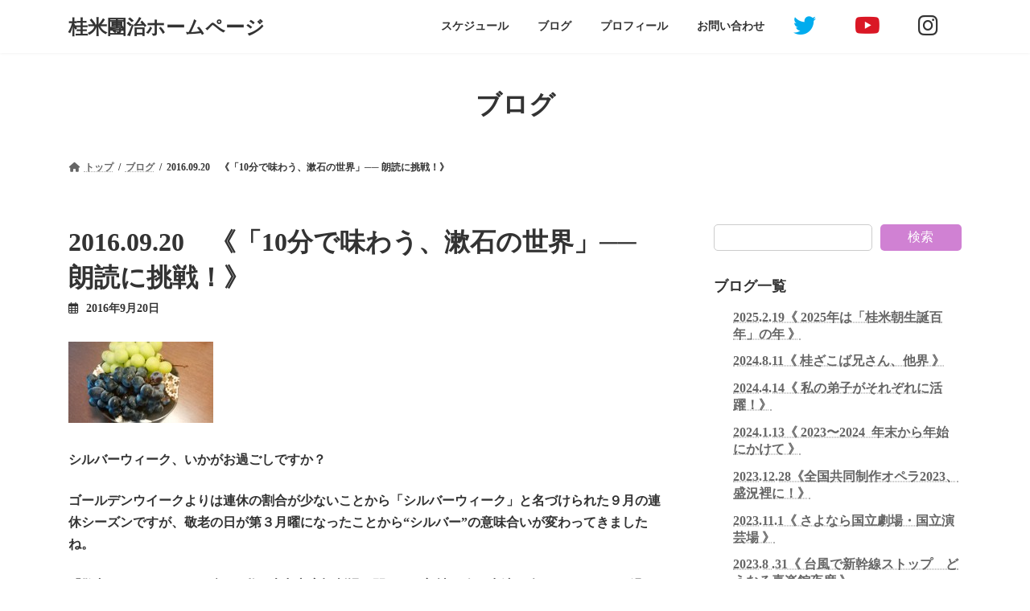

--- FILE ---
content_type: text/html; charset=UTF-8
request_url: https://www.yonedanji.jp/2016-09-20%E3%80%80%E3%80%8A%E3%80%8C10%E5%88%86%E3%81%A7%E5%91%B3%E3%82%8F%E3%81%86%E3%80%81%E6%BC%B1%E7%9F%B3%E3%81%AE%E4%B8%96%E7%95%8C%E3%80%8D%E2%94%80%E2%94%80-%E6%9C%97%E8%AA%AD%E3%81%AB/
body_size: 74662
content:
<!DOCTYPE html>
<html lang="ja">
<head>
<meta charset="utf-8">
<meta http-equiv="X-UA-Compatible" content="IE=edge">
<meta name="viewport" content="width=device-width, initial-scale=1">

<title>2016.09.20　《「10分で味わう、漱石の世界」── 朗読に挑戦！》 | 桂米團治ホームページ</title>
<meta name='robots' content='max-image-preview:large' />
<link rel="alternate" type="application/rss+xml" title="桂米團治ホームページ &raquo; フィード" href="https://www.yonedanji.jp/feed/" />
<link rel="alternate" type="application/rss+xml" title="桂米團治ホームページ &raquo; コメントフィード" href="https://www.yonedanji.jp/comments/feed/" />
<meta name="description" content="シルバーウィーク、いかがお過ごしですか？ゴールデンウイークよりは連休の割合が少ないことから「シルバーウィーク」と名づけられた９月の連休シーズンですが、敬老の日が第３月曜になったことから“シルバー”の意味合いが変わってきましたね。「敬老の日」の19日(月・祝)、私は大丸心斎橋劇場で開かれた朗読の会に出演。楽しいひとときを過ごしました(^^)/大阪市中央区心斎橋筋１丁目にある老舗の百貨店、大丸心斎橋店。現在、本館は建て替え中のため、北館と南館だけで営業しています。北館の14階が劇" /><script type="text/javascript">
window._wpemojiSettings = {"baseUrl":"https:\/\/s.w.org\/images\/core\/emoji\/14.0.0\/72x72\/","ext":".png","svgUrl":"https:\/\/s.w.org\/images\/core\/emoji\/14.0.0\/svg\/","svgExt":".svg","source":{"concatemoji":"https:\/\/www.yonedanji.jp\/wp-includes\/js\/wp-emoji-release.min.js?ver=6.1.9"}};
/*! This file is auto-generated */
!function(e,a,t){var n,r,o,i=a.createElement("canvas"),p=i.getContext&&i.getContext("2d");function s(e,t){var a=String.fromCharCode,e=(p.clearRect(0,0,i.width,i.height),p.fillText(a.apply(this,e),0,0),i.toDataURL());return p.clearRect(0,0,i.width,i.height),p.fillText(a.apply(this,t),0,0),e===i.toDataURL()}function c(e){var t=a.createElement("script");t.src=e,t.defer=t.type="text/javascript",a.getElementsByTagName("head")[0].appendChild(t)}for(o=Array("flag","emoji"),t.supports={everything:!0,everythingExceptFlag:!0},r=0;r<o.length;r++)t.supports[o[r]]=function(e){if(p&&p.fillText)switch(p.textBaseline="top",p.font="600 32px Arial",e){case"flag":return s([127987,65039,8205,9895,65039],[127987,65039,8203,9895,65039])?!1:!s([55356,56826,55356,56819],[55356,56826,8203,55356,56819])&&!s([55356,57332,56128,56423,56128,56418,56128,56421,56128,56430,56128,56423,56128,56447],[55356,57332,8203,56128,56423,8203,56128,56418,8203,56128,56421,8203,56128,56430,8203,56128,56423,8203,56128,56447]);case"emoji":return!s([129777,127995,8205,129778,127999],[129777,127995,8203,129778,127999])}return!1}(o[r]),t.supports.everything=t.supports.everything&&t.supports[o[r]],"flag"!==o[r]&&(t.supports.everythingExceptFlag=t.supports.everythingExceptFlag&&t.supports[o[r]]);t.supports.everythingExceptFlag=t.supports.everythingExceptFlag&&!t.supports.flag,t.DOMReady=!1,t.readyCallback=function(){t.DOMReady=!0},t.supports.everything||(n=function(){t.readyCallback()},a.addEventListener?(a.addEventListener("DOMContentLoaded",n,!1),e.addEventListener("load",n,!1)):(e.attachEvent("onload",n),a.attachEvent("onreadystatechange",function(){"complete"===a.readyState&&t.readyCallback()})),(e=t.source||{}).concatemoji?c(e.concatemoji):e.wpemoji&&e.twemoji&&(c(e.twemoji),c(e.wpemoji)))}(window,document,window._wpemojiSettings);
</script>
<style type="text/css">
img.wp-smiley,
img.emoji {
	display: inline !important;
	border: none !important;
	box-shadow: none !important;
	height: 1em !important;
	width: 1em !important;
	margin: 0 0.07em !important;
	vertical-align: -0.1em !important;
	background: none !important;
	padding: 0 !important;
}
</style>
	<link rel='stylesheet' id='eo-leaflet.js-css' href='https://www.yonedanji.jp/wp-content/plugins/event-organiser/lib/leaflet/leaflet.min.css?ver=1.4.0' type='text/css' media='all' />
<style id='eo-leaflet.js-inline-css' type='text/css'>
.leaflet-popup-close-button{box-shadow:none!important;}
</style>
<link rel='stylesheet' id='vkExUnit_common_style-css' href='https://www.yonedanji.jp/wp-content/plugins/vk-all-in-one-expansion-unit/assets/css/vkExUnit_style.css?ver=9.84.2.0' type='text/css' media='all' />
<style id='vkExUnit_common_style-inline-css' type='text/css'>
:root {--ver_page_top_button_url:url(https://www.yonedanji.jp/wp-content/plugins/vk-all-in-one-expansion-unit/assets/images/to-top-btn-icon.svg);}@font-face {font-weight: normal;font-style: normal;font-family: "vk_sns";src: url("https://www.yonedanji.jp/wp-content/plugins/vk-all-in-one-expansion-unit/inc/sns/icons/fonts/vk_sns.eot?-bq20cj");src: url("https://www.yonedanji.jp/wp-content/plugins/vk-all-in-one-expansion-unit/inc/sns/icons/fonts/vk_sns.eot?#iefix-bq20cj") format("embedded-opentype"),url("https://www.yonedanji.jp/wp-content/plugins/vk-all-in-one-expansion-unit/inc/sns/icons/fonts/vk_sns.woff?-bq20cj") format("woff"),url("https://www.yonedanji.jp/wp-content/plugins/vk-all-in-one-expansion-unit/inc/sns/icons/fonts/vk_sns.ttf?-bq20cj") format("truetype"),url("https://www.yonedanji.jp/wp-content/plugins/vk-all-in-one-expansion-unit/inc/sns/icons/fonts/vk_sns.svg?-bq20cj#vk_sns") format("svg");}
</style>
<link rel='stylesheet' id='wp-block-library-css' href='https://www.yonedanji.jp/wp-includes/css/dist/block-library/style.min.css?ver=6.1.9' type='text/css' media='all' />
<style id='wp-block-library-inline-css' type='text/css'>
.vk-cols--reverse{flex-direction:row-reverse}.vk-cols--hasbtn{margin-bottom:0}.vk-cols--hasbtn>.row>.vk_gridColumn_item,.vk-cols--hasbtn>.wp-block-column{position:relative;padding-bottom:3em;margin-bottom:var(--vk-margin-block-bottom)}.vk-cols--hasbtn>.row>.vk_gridColumn_item>.wp-block-buttons,.vk-cols--hasbtn>.row>.vk_gridColumn_item>.vk_button,.vk-cols--hasbtn>.wp-block-column>.wp-block-buttons,.vk-cols--hasbtn>.wp-block-column>.vk_button{position:absolute;bottom:0;width:100%}.vk-cols--fit.wp-block-columns{gap:0}.vk-cols--fit.wp-block-columns,.vk-cols--fit.wp-block-columns:not(.is-not-stacked-on-mobile){margin-top:0;margin-bottom:0;justify-content:space-between}.vk-cols--fit.wp-block-columns>.wp-block-column *:last-child,.vk-cols--fit.wp-block-columns:not(.is-not-stacked-on-mobile)>.wp-block-column *:last-child{margin-bottom:0}.vk-cols--fit.wp-block-columns>.wp-block-column>.wp-block-cover,.vk-cols--fit.wp-block-columns:not(.is-not-stacked-on-mobile)>.wp-block-column>.wp-block-cover{margin-top:0}.vk-cols--fit.wp-block-columns.has-background,.vk-cols--fit.wp-block-columns:not(.is-not-stacked-on-mobile).has-background{padding:0}@media(max-width: 599px){.vk-cols--fit.wp-block-columns:not(.has-background)>.wp-block-column:not(.has-background),.vk-cols--fit.wp-block-columns:not(.is-not-stacked-on-mobile):not(.has-background)>.wp-block-column:not(.has-background){padding-left:0 !important;padding-right:0 !important}}@media(min-width: 782px){.vk-cols--fit.wp-block-columns .block-editor-block-list__block.wp-block-column:not(:first-child),.vk-cols--fit.wp-block-columns>.wp-block-column:not(:first-child),.vk-cols--fit.wp-block-columns:not(.is-not-stacked-on-mobile) .block-editor-block-list__block.wp-block-column:not(:first-child),.vk-cols--fit.wp-block-columns:not(.is-not-stacked-on-mobile)>.wp-block-column:not(:first-child){margin-left:0}}@media(min-width: 600px)and (max-width: 781px){.vk-cols--fit.wp-block-columns .wp-block-column:nth-child(2n),.vk-cols--fit.wp-block-columns:not(.is-not-stacked-on-mobile) .wp-block-column:nth-child(2n){margin-left:0}.vk-cols--fit.wp-block-columns .wp-block-column:not(:only-child),.vk-cols--fit.wp-block-columns:not(.is-not-stacked-on-mobile) .wp-block-column:not(:only-child){flex-basis:50% !important}}.vk-cols--fit--gap1.wp-block-columns{gap:1px}@media(min-width: 600px)and (max-width: 781px){.vk-cols--fit--gap1.wp-block-columns .wp-block-column:not(:only-child){flex-basis:calc(50% - 1px) !important}}.vk-cols--fit.vk-cols--grid>.block-editor-block-list__block,.vk-cols--fit.vk-cols--grid>.wp-block-column,.vk-cols--fit.vk-cols--grid:not(.is-not-stacked-on-mobile)>.block-editor-block-list__block,.vk-cols--fit.vk-cols--grid:not(.is-not-stacked-on-mobile)>.wp-block-column{flex-basis:50%;box-sizing:border-box}@media(max-width: 599px){.vk-cols--fit.vk-cols--grid.vk-cols--grid--alignfull>.wp-block-column:nth-child(2)>.wp-block-cover,.vk-cols--fit.vk-cols--grid:not(.is-not-stacked-on-mobile).vk-cols--grid--alignfull>.wp-block-column:nth-child(2)>.wp-block-cover{width:100vw;margin-right:calc((100% - 100vw)/2);margin-left:calc((100% - 100vw)/2)}}@media(min-width: 600px){.vk-cols--fit.vk-cols--grid.vk-cols--grid--alignfull>.wp-block-column:nth-child(2)>.wp-block-cover,.vk-cols--fit.vk-cols--grid:not(.is-not-stacked-on-mobile).vk-cols--grid--alignfull>.wp-block-column:nth-child(2)>.wp-block-cover{margin-right:calc(100% - 50vw);width:50vw}}@media(min-width: 600px){.vk-cols--fit.vk-cols--grid.vk-cols--grid--alignfull.vk-cols--reverse>.wp-block-column,.vk-cols--fit.vk-cols--grid:not(.is-not-stacked-on-mobile).vk-cols--grid--alignfull.vk-cols--reverse>.wp-block-column{margin-left:0;margin-right:0}.vk-cols--fit.vk-cols--grid.vk-cols--grid--alignfull.vk-cols--reverse>.wp-block-column:nth-child(2)>.wp-block-cover,.vk-cols--fit.vk-cols--grid:not(.is-not-stacked-on-mobile).vk-cols--grid--alignfull.vk-cols--reverse>.wp-block-column:nth-child(2)>.wp-block-cover{margin-left:calc(100% - 50vw)}}.vk-cols--menu h2,.vk-cols--menu h3,.vk-cols--menu h4,.vk-cols--menu h5{margin-bottom:.2em;text-shadow:#000 0 0 10px}.vk-cols--menu h2:first-child,.vk-cols--menu h3:first-child,.vk-cols--menu h4:first-child,.vk-cols--menu h5:first-child{margin-top:0}.vk-cols--menu p{margin-bottom:1rem;text-shadow:#000 0 0 10px}.vk-cols--menu .wp-block-cover__inner-container:last-child{margin-bottom:0}.vk-cols--fitbnrs .wp-block-column .wp-block-cover:hover img{filter:unset}.vk-cols--fitbnrs .wp-block-column .wp-block-cover:hover{background-color:unset}.vk-cols--fitbnrs .wp-block-column .wp-block-cover:hover .wp-block-cover__image-background{filter:unset !important}.vk-cols--fitbnrs .wp-block-cover__inner-container{position:absolute;height:100%;width:100%}.vk-cols--fitbnrs .vk_button{height:100%;margin:0}.vk-cols--fitbnrs .vk_button .vk_button_btn,.vk-cols--fitbnrs .vk_button .btn{height:100%;width:100%;border:none;box-shadow:none;background-color:unset !important;transition:unset}.vk-cols--fitbnrs .vk_button .vk_button_btn:hover,.vk-cols--fitbnrs .vk_button .btn:hover{transition:unset}.vk-cols--fitbnrs .vk_button .vk_button_btn:after,.vk-cols--fitbnrs .vk_button .btn:after{border:none}.vk-cols--fitbnrs .vk_button .vk_button_link_txt{width:100%;position:absolute;top:50%;left:50%;transform:translateY(-50%) translateX(-50%);font-size:2rem;text-shadow:#000 0 0 10px}.vk-cols--fitbnrs .vk_button .vk_button_link_subCaption{width:100%;position:absolute;top:calc(50% + 2.2em);left:50%;transform:translateY(-50%) translateX(-50%);text-shadow:#000 0 0 10px}@media(min-width: 992px){.vk-cols--media.wp-block-columns{gap:3rem}}.vk-fit-map iframe{position:relative;margin-bottom:0;display:block;max-height:400px;width:100vw}.vk-fit-map.alignfull div[class*=__inner-container],.vk-fit-map.alignwide div[class*=__inner-container]{max-width:100%}:root{--vk-color-th-bg-bright: rgba( 0, 0, 0, 0.05 )}.vk-table--th--width25 :where(tr>*:first-child){width:25%}.vk-table--th--width30 :where(tr>*:first-child){width:30%}.vk-table--th--width35 :where(tr>*:first-child){width:35%}.vk-table--th--width40 :where(tr>*:first-child){width:40%}.vk-table--th--bg-bright :where(tr>*:first-child){background-color:var(--vk-color-th-bg-bright)}@media(max-width: 599px){.vk-table--mobile-block :is(th,td){width:100%;display:block;border-top:none}}.vk-table--width--th25 :where(tr>*:first-child){width:25%}.vk-table--width--th30 :where(tr>*:first-child){width:30%}.vk-table--width--th35 :where(tr>*:first-child){width:35%}.vk-table--width--th40 :where(tr>*:first-child){width:40%}.no-margin{margin:0}@media(max-width: 599px){.wp-block-image.vk-aligncenter--mobile>.alignright{float:none;margin-left:auto;margin-right:auto}.vk-no-padding-horizontal--mobile{padding-left:0 !important;padding-right:0 !important}}
/* VK Color Palettes */:root{ --wp--preset--color--vk-color-primary:#d081d3}/* --vk-color-primary is deprecated. */:root{ --vk-color-primary: var(--wp--preset--color--vk-color-primary);}:root{ --wp--preset--color--vk-color-primary-dark:#a667a8}/* --vk-color-primary-dark is deprecated. */:root{ --vk-color-primary-dark: var(--wp--preset--color--vk-color-primary-dark);}:root{ --wp--preset--color--vk-color-primary-vivid:#e48de8}/* --vk-color-primary-vivid is deprecated. */:root{ --vk-color-primary-vivid: var(--wp--preset--color--vk-color-primary-vivid);}:root{ --wp--preset--color--vk-color-custom-1:#d081d3}/* --vk-color-custom-1 is deprecated. */:root{ --vk-color-custom-1: var(--wp--preset--color--vk-color-custom-1);}
</style>
<link rel='stylesheet' id='classic-theme-styles-css' href='https://www.yonedanji.jp/wp-includes/css/classic-themes.min.css?ver=1' type='text/css' media='all' />
<style id='global-styles-inline-css' type='text/css'>
body{--wp--preset--color--black: #000000;--wp--preset--color--cyan-bluish-gray: #abb8c3;--wp--preset--color--white: #ffffff;--wp--preset--color--pale-pink: #f78da7;--wp--preset--color--vivid-red: #cf2e2e;--wp--preset--color--luminous-vivid-orange: #ff6900;--wp--preset--color--luminous-vivid-amber: #fcb900;--wp--preset--color--light-green-cyan: #7bdcb5;--wp--preset--color--vivid-green-cyan: #00d084;--wp--preset--color--pale-cyan-blue: #8ed1fc;--wp--preset--color--vivid-cyan-blue: #0693e3;--wp--preset--color--vivid-purple: #9b51e0;--wp--preset--color--vk-color-primary: #d081d3;--wp--preset--color--vk-color-primary-dark: #a667a8;--wp--preset--color--vk-color-primary-vivid: #e48de8;--wp--preset--color--vk-color-custom-1: #d081d3;--wp--preset--gradient--vivid-cyan-blue-to-vivid-purple: linear-gradient(135deg,rgba(6,147,227,1) 0%,rgb(155,81,224) 100%);--wp--preset--gradient--light-green-cyan-to-vivid-green-cyan: linear-gradient(135deg,rgb(122,220,180) 0%,rgb(0,208,130) 100%);--wp--preset--gradient--luminous-vivid-amber-to-luminous-vivid-orange: linear-gradient(135deg,rgba(252,185,0,1) 0%,rgba(255,105,0,1) 100%);--wp--preset--gradient--luminous-vivid-orange-to-vivid-red: linear-gradient(135deg,rgba(255,105,0,1) 0%,rgb(207,46,46) 100%);--wp--preset--gradient--very-light-gray-to-cyan-bluish-gray: linear-gradient(135deg,rgb(238,238,238) 0%,rgb(169,184,195) 100%);--wp--preset--gradient--cool-to-warm-spectrum: linear-gradient(135deg,rgb(74,234,220) 0%,rgb(151,120,209) 20%,rgb(207,42,186) 40%,rgb(238,44,130) 60%,rgb(251,105,98) 80%,rgb(254,248,76) 100%);--wp--preset--gradient--blush-light-purple: linear-gradient(135deg,rgb(255,206,236) 0%,rgb(152,150,240) 100%);--wp--preset--gradient--blush-bordeaux: linear-gradient(135deg,rgb(254,205,165) 0%,rgb(254,45,45) 50%,rgb(107,0,62) 100%);--wp--preset--gradient--luminous-dusk: linear-gradient(135deg,rgb(255,203,112) 0%,rgb(199,81,192) 50%,rgb(65,88,208) 100%);--wp--preset--gradient--pale-ocean: linear-gradient(135deg,rgb(255,245,203) 0%,rgb(182,227,212) 50%,rgb(51,167,181) 100%);--wp--preset--gradient--electric-grass: linear-gradient(135deg,rgb(202,248,128) 0%,rgb(113,206,126) 100%);--wp--preset--gradient--midnight: linear-gradient(135deg,rgb(2,3,129) 0%,rgb(40,116,252) 100%);--wp--preset--gradient--vivid-green-cyan-to-vivid-cyan-blue: linear-gradient(135deg,rgba(0,208,132,1) 0%,rgba(6,147,227,1) 100%);--wp--preset--duotone--dark-grayscale: url('#wp-duotone-dark-grayscale');--wp--preset--duotone--grayscale: url('#wp-duotone-grayscale');--wp--preset--duotone--purple-yellow: url('#wp-duotone-purple-yellow');--wp--preset--duotone--blue-red: url('#wp-duotone-blue-red');--wp--preset--duotone--midnight: url('#wp-duotone-midnight');--wp--preset--duotone--magenta-yellow: url('#wp-duotone-magenta-yellow');--wp--preset--duotone--purple-green: url('#wp-duotone-purple-green');--wp--preset--duotone--blue-orange: url('#wp-duotone-blue-orange');--wp--preset--font-size--small: 14px;--wp--preset--font-size--medium: 20px;--wp--preset--font-size--large: 24px;--wp--preset--font-size--x-large: 42px;--wp--preset--font-size--regular: 16px;--wp--preset--font-size--huge: 36px;--wp--preset--spacing--20: 0.44rem;--wp--preset--spacing--30: 0.67rem;--wp--preset--spacing--40: 1rem;--wp--preset--spacing--50: 1.5rem;--wp--preset--spacing--60: 2.25rem;--wp--preset--spacing--70: 3.38rem;--wp--preset--spacing--80: 5.06rem;}:where(.is-layout-flex){gap: 0.5em;}body .is-layout-flow > .alignleft{float: left;margin-inline-start: 0;margin-inline-end: 2em;}body .is-layout-flow > .alignright{float: right;margin-inline-start: 2em;margin-inline-end: 0;}body .is-layout-flow > .aligncenter{margin-left: auto !important;margin-right: auto !important;}body .is-layout-constrained > .alignleft{float: left;margin-inline-start: 0;margin-inline-end: 2em;}body .is-layout-constrained > .alignright{float: right;margin-inline-start: 2em;margin-inline-end: 0;}body .is-layout-constrained > .aligncenter{margin-left: auto !important;margin-right: auto !important;}body .is-layout-constrained > :where(:not(.alignleft):not(.alignright):not(.alignfull)){max-width: var(--wp--style--global--content-size);margin-left: auto !important;margin-right: auto !important;}body .is-layout-constrained > .alignwide{max-width: var(--wp--style--global--wide-size);}body .is-layout-flex{display: flex;}body .is-layout-flex{flex-wrap: wrap;align-items: center;}body .is-layout-flex > *{margin: 0;}:where(.wp-block-columns.is-layout-flex){gap: 2em;}.has-black-color{color: var(--wp--preset--color--black) !important;}.has-cyan-bluish-gray-color{color: var(--wp--preset--color--cyan-bluish-gray) !important;}.has-white-color{color: var(--wp--preset--color--white) !important;}.has-pale-pink-color{color: var(--wp--preset--color--pale-pink) !important;}.has-vivid-red-color{color: var(--wp--preset--color--vivid-red) !important;}.has-luminous-vivid-orange-color{color: var(--wp--preset--color--luminous-vivid-orange) !important;}.has-luminous-vivid-amber-color{color: var(--wp--preset--color--luminous-vivid-amber) !important;}.has-light-green-cyan-color{color: var(--wp--preset--color--light-green-cyan) !important;}.has-vivid-green-cyan-color{color: var(--wp--preset--color--vivid-green-cyan) !important;}.has-pale-cyan-blue-color{color: var(--wp--preset--color--pale-cyan-blue) !important;}.has-vivid-cyan-blue-color{color: var(--wp--preset--color--vivid-cyan-blue) !important;}.has-vivid-purple-color{color: var(--wp--preset--color--vivid-purple) !important;}.has-vk-color-primary-color{color: var(--wp--preset--color--vk-color-primary) !important;}.has-vk-color-primary-dark-color{color: var(--wp--preset--color--vk-color-primary-dark) !important;}.has-vk-color-primary-vivid-color{color: var(--wp--preset--color--vk-color-primary-vivid) !important;}.has-vk-color-custom-1-color{color: var(--wp--preset--color--vk-color-custom-1) !important;}.has-black-background-color{background-color: var(--wp--preset--color--black) !important;}.has-cyan-bluish-gray-background-color{background-color: var(--wp--preset--color--cyan-bluish-gray) !important;}.has-white-background-color{background-color: var(--wp--preset--color--white) !important;}.has-pale-pink-background-color{background-color: var(--wp--preset--color--pale-pink) !important;}.has-vivid-red-background-color{background-color: var(--wp--preset--color--vivid-red) !important;}.has-luminous-vivid-orange-background-color{background-color: var(--wp--preset--color--luminous-vivid-orange) !important;}.has-luminous-vivid-amber-background-color{background-color: var(--wp--preset--color--luminous-vivid-amber) !important;}.has-light-green-cyan-background-color{background-color: var(--wp--preset--color--light-green-cyan) !important;}.has-vivid-green-cyan-background-color{background-color: var(--wp--preset--color--vivid-green-cyan) !important;}.has-pale-cyan-blue-background-color{background-color: var(--wp--preset--color--pale-cyan-blue) !important;}.has-vivid-cyan-blue-background-color{background-color: var(--wp--preset--color--vivid-cyan-blue) !important;}.has-vivid-purple-background-color{background-color: var(--wp--preset--color--vivid-purple) !important;}.has-vk-color-primary-background-color{background-color: var(--wp--preset--color--vk-color-primary) !important;}.has-vk-color-primary-dark-background-color{background-color: var(--wp--preset--color--vk-color-primary-dark) !important;}.has-vk-color-primary-vivid-background-color{background-color: var(--wp--preset--color--vk-color-primary-vivid) !important;}.has-vk-color-custom-1-background-color{background-color: var(--wp--preset--color--vk-color-custom-1) !important;}.has-black-border-color{border-color: var(--wp--preset--color--black) !important;}.has-cyan-bluish-gray-border-color{border-color: var(--wp--preset--color--cyan-bluish-gray) !important;}.has-white-border-color{border-color: var(--wp--preset--color--white) !important;}.has-pale-pink-border-color{border-color: var(--wp--preset--color--pale-pink) !important;}.has-vivid-red-border-color{border-color: var(--wp--preset--color--vivid-red) !important;}.has-luminous-vivid-orange-border-color{border-color: var(--wp--preset--color--luminous-vivid-orange) !important;}.has-luminous-vivid-amber-border-color{border-color: var(--wp--preset--color--luminous-vivid-amber) !important;}.has-light-green-cyan-border-color{border-color: var(--wp--preset--color--light-green-cyan) !important;}.has-vivid-green-cyan-border-color{border-color: var(--wp--preset--color--vivid-green-cyan) !important;}.has-pale-cyan-blue-border-color{border-color: var(--wp--preset--color--pale-cyan-blue) !important;}.has-vivid-cyan-blue-border-color{border-color: var(--wp--preset--color--vivid-cyan-blue) !important;}.has-vivid-purple-border-color{border-color: var(--wp--preset--color--vivid-purple) !important;}.has-vk-color-primary-border-color{border-color: var(--wp--preset--color--vk-color-primary) !important;}.has-vk-color-primary-dark-border-color{border-color: var(--wp--preset--color--vk-color-primary-dark) !important;}.has-vk-color-primary-vivid-border-color{border-color: var(--wp--preset--color--vk-color-primary-vivid) !important;}.has-vk-color-custom-1-border-color{border-color: var(--wp--preset--color--vk-color-custom-1) !important;}.has-vivid-cyan-blue-to-vivid-purple-gradient-background{background: var(--wp--preset--gradient--vivid-cyan-blue-to-vivid-purple) !important;}.has-light-green-cyan-to-vivid-green-cyan-gradient-background{background: var(--wp--preset--gradient--light-green-cyan-to-vivid-green-cyan) !important;}.has-luminous-vivid-amber-to-luminous-vivid-orange-gradient-background{background: var(--wp--preset--gradient--luminous-vivid-amber-to-luminous-vivid-orange) !important;}.has-luminous-vivid-orange-to-vivid-red-gradient-background{background: var(--wp--preset--gradient--luminous-vivid-orange-to-vivid-red) !important;}.has-very-light-gray-to-cyan-bluish-gray-gradient-background{background: var(--wp--preset--gradient--very-light-gray-to-cyan-bluish-gray) !important;}.has-cool-to-warm-spectrum-gradient-background{background: var(--wp--preset--gradient--cool-to-warm-spectrum) !important;}.has-blush-light-purple-gradient-background{background: var(--wp--preset--gradient--blush-light-purple) !important;}.has-blush-bordeaux-gradient-background{background: var(--wp--preset--gradient--blush-bordeaux) !important;}.has-luminous-dusk-gradient-background{background: var(--wp--preset--gradient--luminous-dusk) !important;}.has-pale-ocean-gradient-background{background: var(--wp--preset--gradient--pale-ocean) !important;}.has-electric-grass-gradient-background{background: var(--wp--preset--gradient--electric-grass) !important;}.has-midnight-gradient-background{background: var(--wp--preset--gradient--midnight) !important;}.has-small-font-size{font-size: var(--wp--preset--font-size--small) !important;}.has-medium-font-size{font-size: var(--wp--preset--font-size--medium) !important;}.has-large-font-size{font-size: var(--wp--preset--font-size--large) !important;}.has-x-large-font-size{font-size: var(--wp--preset--font-size--x-large) !important;}
.wp-block-navigation a:where(:not(.wp-element-button)){color: inherit;}
:where(.wp-block-columns.is-layout-flex){gap: 2em;}
.wp-block-pullquote{font-size: 1.5em;line-height: 1.6;}
</style>
<link rel='stylesheet' id='contact-form-7-css' href='https://www.yonedanji.jp/wp-content/plugins/contact-form-7/includes/css/styles.css?ver=5.7' type='text/css' media='all' />
<link rel='stylesheet' id='veu-cta-css' href='https://www.yonedanji.jp/wp-content/plugins/vk-all-in-one-expansion-unit/inc/call-to-action/package/css/style.css?ver=9.84.2.0' type='text/css' media='all' />
<link rel='stylesheet' id='vk-swiper-style-css' href='https://www.yonedanji.jp/wp-content/plugins/vk-blocks/inc/vk-swiper/package/assets/css/swiper-bundle.min.css?ver=6.8.0' type='text/css' media='all' />
<link rel='stylesheet' id='lightning-common-style-css' href='https://www.yonedanji.jp/wp-content/themes/lightning/_g3/assets/css/style.css?ver=15.2.1' type='text/css' media='all' />
<style id='lightning-common-style-inline-css' type='text/css'>
/* Lightning */:root {--vk-color-primary:#d081d3;--vk-color-primary-dark:#a667a8;--vk-color-primary-vivid:#e48de8;--g_nav_main_acc_icon_open_url:url(https://www.yonedanji.jp/wp-content/themes/lightning/_g3/inc/vk-mobile-nav/package/images/vk-menu-acc-icon-open-black.svg);--g_nav_main_acc_icon_close_url: url(https://www.yonedanji.jp/wp-content/themes/lightning/_g3/inc/vk-mobile-nav/package/images/vk-menu-close-black.svg);--g_nav_sub_acc_icon_open_url: url(https://www.yonedanji.jp/wp-content/themes/lightning/_g3/inc/vk-mobile-nav/package/images/vk-menu-acc-icon-open-white.svg);--g_nav_sub_acc_icon_close_url: url(https://www.yonedanji.jp/wp-content/themes/lightning/_g3/inc/vk-mobile-nav/package/images/vk-menu-close-white.svg);}
html{scroll-padding-top:var(--vk-size-admin-bar);}
/* vk-mobile-nav */:root {--vk-mobile-nav-menu-btn-bg-src: url("https://www.yonedanji.jp/wp-content/themes/lightning/_g3/inc/vk-mobile-nav/package/images/vk-menu-btn-black.svg");--vk-mobile-nav-menu-btn-close-bg-src: url("https://www.yonedanji.jp/wp-content/themes/lightning/_g3/inc/vk-mobile-nav/package/images/vk-menu-close-black.svg");--vk-menu-acc-icon-open-black-bg-src: url("https://www.yonedanji.jp/wp-content/themes/lightning/_g3/inc/vk-mobile-nav/package/images/vk-menu-acc-icon-open-black.svg");--vk-menu-acc-icon-open-white-bg-src: url("https://www.yonedanji.jp/wp-content/themes/lightning/_g3/inc/vk-mobile-nav/package/images/vk-menu-acc-icon-open-white.svg");--vk-menu-acc-icon-close-black-bg-src: url("https://www.yonedanji.jp/wp-content/themes/lightning/_g3/inc/vk-mobile-nav/package/images/vk-menu-close-black.svg");--vk-menu-acc-icon-close-white-bg-src: url("https://www.yonedanji.jp/wp-content/themes/lightning/_g3/inc/vk-mobile-nav/package/images/vk-menu-close-white.svg");}
</style>
<link rel='stylesheet' id='lightning-design-style-css' href='https://www.yonedanji.jp/wp-content/themes/lightning/_g3/design-skin/plain/css/style.css?ver=15.2.1' type='text/css' media='all' />
<style id='lightning-design-style-inline-css' type='text/css'>
.tagcloud a:before { font-family: "Font Awesome 5 Free";content: "\f02b";font-weight: bold; }
</style>
<link rel='stylesheet' id='vk-blog-card-css' href='https://www.yonedanji.jp/wp-content/themes/lightning/_g3/inc/vk-wp-oembed-blog-card/package/css/blog-card.css?ver=6.1.9' type='text/css' media='all' />
<link rel='stylesheet' id='vk-blocks-build-css-css' href='https://www.yonedanji.jp/wp-content/plugins/vk-blocks/build/block-build.css?ver=1.47.1.0' type='text/css' media='all' />
<style id='vk-blocks-build-css-inline-css' type='text/css'>
:root {--vk_flow-arrow: url(https://www.yonedanji.jp/wp-content/plugins/vk-blocks/inc/vk-blocks/images/arrow_bottom.svg);--vk_image-mask-wave01: url(https://www.yonedanji.jp/wp-content/plugins/vk-blocks/inc/vk-blocks/images/wave01.svg);--vk_image-mask-wave02: url(https://www.yonedanji.jp/wp-content/plugins/vk-blocks/inc/vk-blocks/images/wave02.svg);--vk_image-mask-wave03: url(https://www.yonedanji.jp/wp-content/plugins/vk-blocks/inc/vk-blocks/images/wave03.svg);--vk_image-mask-wave04: url(https://www.yonedanji.jp/wp-content/plugins/vk-blocks/inc/vk-blocks/images/wave04.svg);}

	:root {

		--vk-balloon-border-width:1px;

		--vk-balloon-speech-offset:-12px;
	}
	
</style>
<link rel='stylesheet' id='lightning-theme-style-css' href='https://www.yonedanji.jp/wp-content/themes/lightning/style.css?ver=15.2.1' type='text/css' media='all' />
<link rel='stylesheet' id='vk-font-awesome-css' href='https://www.yonedanji.jp/wp-content/themes/lightning/vendor/vektor-inc/font-awesome-versions/src/versions/6/css/all.min.css?ver=6.1.0' type='text/css' media='all' />
<link rel="https://api.w.org/" href="https://www.yonedanji.jp/wp-json/" /><link rel="alternate" type="application/json" href="https://www.yonedanji.jp/wp-json/wp/v2/posts/19321" /><link rel="EditURI" type="application/rsd+xml" title="RSD" href="https://www.yonedanji.jp/xmlrpc.php?rsd" />
<link rel="wlwmanifest" type="application/wlwmanifest+xml" href="https://www.yonedanji.jp/wp-includes/wlwmanifest.xml" />
<meta name="generator" content="WordPress 6.1.9" />
<link rel="canonical" href="https://www.yonedanji.jp/2016-09-20%e3%80%80%e3%80%8a%e3%80%8c10%e5%88%86%e3%81%a7%e5%91%b3%e3%82%8f%e3%81%86%e3%80%81%e6%bc%b1%e7%9f%b3%e3%81%ae%e4%b8%96%e7%95%8c%e3%80%8d%e2%94%80%e2%94%80-%e6%9c%97%e8%aa%ad%e3%81%ab/" />
<link rel='shortlink' href='https://www.yonedanji.jp/?p=19321' />
<link rel="alternate" type="application/json+oembed" href="https://www.yonedanji.jp/wp-json/oembed/1.0/embed?url=https%3A%2F%2Fwww.yonedanji.jp%2F2016-09-20%25e3%2580%2580%25e3%2580%258a%25e3%2580%258c10%25e5%2588%2586%25e3%2581%25a7%25e5%2591%25b3%25e3%2582%258f%25e3%2581%2586%25e3%2580%2581%25e6%25bc%25b1%25e7%259f%25b3%25e3%2581%25ae%25e4%25b8%2596%25e7%2595%258c%25e3%2580%258d%25e2%2594%2580%25e2%2594%2580-%25e6%259c%2597%25e8%25aa%25ad%25e3%2581%25ab%2F" />
<link rel="alternate" type="text/xml+oembed" href="https://www.yonedanji.jp/wp-json/oembed/1.0/embed?url=https%3A%2F%2Fwww.yonedanji.jp%2F2016-09-20%25e3%2580%2580%25e3%2580%258a%25e3%2580%258c10%25e5%2588%2586%25e3%2581%25a7%25e5%2591%25b3%25e3%2582%258f%25e3%2581%2586%25e3%2580%2581%25e6%25bc%25b1%25e7%259f%25b3%25e3%2581%25ae%25e4%25b8%2596%25e7%2595%258c%25e3%2580%258d%25e2%2594%2580%25e2%2594%2580-%25e6%259c%2597%25e8%25aa%25ad%25e3%2581%25ab%2F&#038;format=xml" />
		<style type="text/css" id="wp-custom-css">
			.site-footer-copyright p:nth-child(2) {
    display:none;
}

ul {
  list-style-type: none!important;
}

.entry-meta-item-author { display: none; }

.entry-meta-item-updated { display: none; }		</style>
			<!-- Fonts Plugin CSS - https://fontsplugin.com/ -->
	<style>
		:root {
--font-base: Georgia, Times, Times New Roman, serif;
}
body, #content, .entry-content, .post-content, .page-content, .post-excerpt, .entry-summary, .entry-excerpt, .widget-area, .widget, .sidebar, #sidebar, footer, .footer, #footer, .site-footer {
font-family: Georgia, Times, Times New Roman, serif;
font-style: normal;
font-weight: 700;
 }
	</style>
	<!-- Fonts Plugin CSS -->
	<!-- [ VK All in One Expansion Unit Article Structure Data ] --><script type="application/ld+json">{"@context":"https://schema.org/","@type":"Article","headline":"2016.09.20　《「10分で味わう、漱石の世界」── 朗読に挑戦！》","image":false,"datePublished":"2016-09-20T18:49:11+09:00","dateModified":"2016-09-20T20:28:06+09:00","author":{"@type":"organization","name":"米團治","url":"https://www.yonedanji.jp/","sameAs":""}}</script><!-- [ / VK All in One Expansion Unit Article Structure Data ] --></head>
<body data-rsssl=1 class="post-template-default single single-post postid-19321 single-format-standard wp-embed-responsive post-name-2016-09-20%e3%80%80%e3%80%8a%e3%80%8c10%e5%88%86%e3%81%a7%e5%91%b3%e3%82%8f%e3%81%86%e3%80%81%e6%bc%b1%e7%9f%b3%e3%81%ae%e4%b8%96%e7%95%8c%e3%80%8d%e2%94%80%e2%94%80-%e6%9c%97%e8%aa%ad%e3%81%ab post-type-post vk-blocks sidebar-fix sidebar-fix-priority-top device-pc fa_v6_css">
<a class="skip-link screen-reader-text" href="#main">コンテンツへスキップ</a>
<a class="skip-link screen-reader-text" href="#vk-mobile-nav">ナビゲーションに移動</a>
<svg xmlns="http://www.w3.org/2000/svg" viewBox="0 0 0 0" width="0" height="0" focusable="false" role="none" style="visibility: hidden; position: absolute; left: -9999px; overflow: hidden;" ><defs><filter id="wp-duotone-dark-grayscale"><feColorMatrix color-interpolation-filters="sRGB" type="matrix" values=" .299 .587 .114 0 0 .299 .587 .114 0 0 .299 .587 .114 0 0 .299 .587 .114 0 0 " /><feComponentTransfer color-interpolation-filters="sRGB" ><feFuncR type="table" tableValues="0 0.49803921568627" /><feFuncG type="table" tableValues="0 0.49803921568627" /><feFuncB type="table" tableValues="0 0.49803921568627" /><feFuncA type="table" tableValues="1 1" /></feComponentTransfer><feComposite in2="SourceGraphic" operator="in" /></filter></defs></svg><svg xmlns="http://www.w3.org/2000/svg" viewBox="0 0 0 0" width="0" height="0" focusable="false" role="none" style="visibility: hidden; position: absolute; left: -9999px; overflow: hidden;" ><defs><filter id="wp-duotone-grayscale"><feColorMatrix color-interpolation-filters="sRGB" type="matrix" values=" .299 .587 .114 0 0 .299 .587 .114 0 0 .299 .587 .114 0 0 .299 .587 .114 0 0 " /><feComponentTransfer color-interpolation-filters="sRGB" ><feFuncR type="table" tableValues="0 1" /><feFuncG type="table" tableValues="0 1" /><feFuncB type="table" tableValues="0 1" /><feFuncA type="table" tableValues="1 1" /></feComponentTransfer><feComposite in2="SourceGraphic" operator="in" /></filter></defs></svg><svg xmlns="http://www.w3.org/2000/svg" viewBox="0 0 0 0" width="0" height="0" focusable="false" role="none" style="visibility: hidden; position: absolute; left: -9999px; overflow: hidden;" ><defs><filter id="wp-duotone-purple-yellow"><feColorMatrix color-interpolation-filters="sRGB" type="matrix" values=" .299 .587 .114 0 0 .299 .587 .114 0 0 .299 .587 .114 0 0 .299 .587 .114 0 0 " /><feComponentTransfer color-interpolation-filters="sRGB" ><feFuncR type="table" tableValues="0.54901960784314 0.98823529411765" /><feFuncG type="table" tableValues="0 1" /><feFuncB type="table" tableValues="0.71764705882353 0.25490196078431" /><feFuncA type="table" tableValues="1 1" /></feComponentTransfer><feComposite in2="SourceGraphic" operator="in" /></filter></defs></svg><svg xmlns="http://www.w3.org/2000/svg" viewBox="0 0 0 0" width="0" height="0" focusable="false" role="none" style="visibility: hidden; position: absolute; left: -9999px; overflow: hidden;" ><defs><filter id="wp-duotone-blue-red"><feColorMatrix color-interpolation-filters="sRGB" type="matrix" values=" .299 .587 .114 0 0 .299 .587 .114 0 0 .299 .587 .114 0 0 .299 .587 .114 0 0 " /><feComponentTransfer color-interpolation-filters="sRGB" ><feFuncR type="table" tableValues="0 1" /><feFuncG type="table" tableValues="0 0.27843137254902" /><feFuncB type="table" tableValues="0.5921568627451 0.27843137254902" /><feFuncA type="table" tableValues="1 1" /></feComponentTransfer><feComposite in2="SourceGraphic" operator="in" /></filter></defs></svg><svg xmlns="http://www.w3.org/2000/svg" viewBox="0 0 0 0" width="0" height="0" focusable="false" role="none" style="visibility: hidden; position: absolute; left: -9999px; overflow: hidden;" ><defs><filter id="wp-duotone-midnight"><feColorMatrix color-interpolation-filters="sRGB" type="matrix" values=" .299 .587 .114 0 0 .299 .587 .114 0 0 .299 .587 .114 0 0 .299 .587 .114 0 0 " /><feComponentTransfer color-interpolation-filters="sRGB" ><feFuncR type="table" tableValues="0 0" /><feFuncG type="table" tableValues="0 0.64705882352941" /><feFuncB type="table" tableValues="0 1" /><feFuncA type="table" tableValues="1 1" /></feComponentTransfer><feComposite in2="SourceGraphic" operator="in" /></filter></defs></svg><svg xmlns="http://www.w3.org/2000/svg" viewBox="0 0 0 0" width="0" height="0" focusable="false" role="none" style="visibility: hidden; position: absolute; left: -9999px; overflow: hidden;" ><defs><filter id="wp-duotone-magenta-yellow"><feColorMatrix color-interpolation-filters="sRGB" type="matrix" values=" .299 .587 .114 0 0 .299 .587 .114 0 0 .299 .587 .114 0 0 .299 .587 .114 0 0 " /><feComponentTransfer color-interpolation-filters="sRGB" ><feFuncR type="table" tableValues="0.78039215686275 1" /><feFuncG type="table" tableValues="0 0.94901960784314" /><feFuncB type="table" tableValues="0.35294117647059 0.47058823529412" /><feFuncA type="table" tableValues="1 1" /></feComponentTransfer><feComposite in2="SourceGraphic" operator="in" /></filter></defs></svg><svg xmlns="http://www.w3.org/2000/svg" viewBox="0 0 0 0" width="0" height="0" focusable="false" role="none" style="visibility: hidden; position: absolute; left: -9999px; overflow: hidden;" ><defs><filter id="wp-duotone-purple-green"><feColorMatrix color-interpolation-filters="sRGB" type="matrix" values=" .299 .587 .114 0 0 .299 .587 .114 0 0 .299 .587 .114 0 0 .299 .587 .114 0 0 " /><feComponentTransfer color-interpolation-filters="sRGB" ><feFuncR type="table" tableValues="0.65098039215686 0.40392156862745" /><feFuncG type="table" tableValues="0 1" /><feFuncB type="table" tableValues="0.44705882352941 0.4" /><feFuncA type="table" tableValues="1 1" /></feComponentTransfer><feComposite in2="SourceGraphic" operator="in" /></filter></defs></svg><svg xmlns="http://www.w3.org/2000/svg" viewBox="0 0 0 0" width="0" height="0" focusable="false" role="none" style="visibility: hidden; position: absolute; left: -9999px; overflow: hidden;" ><defs><filter id="wp-duotone-blue-orange"><feColorMatrix color-interpolation-filters="sRGB" type="matrix" values=" .299 .587 .114 0 0 .299 .587 .114 0 0 .299 .587 .114 0 0 .299 .587 .114 0 0 " /><feComponentTransfer color-interpolation-filters="sRGB" ><feFuncR type="table" tableValues="0.098039215686275 1" /><feFuncG type="table" tableValues="0 0.66274509803922" /><feFuncB type="table" tableValues="0.84705882352941 0.41960784313725" /><feFuncA type="table" tableValues="1 1" /></feComponentTransfer><feComposite in2="SourceGraphic" operator="in" /></filter></defs></svg>
<header id="site-header" class="site-header site-header--layout--nav-float">
		<div id="site-header-container" class="site-header-container container">

				<div class="site-header-logo">
		<a href="https://www.yonedanji.jp/">
			<span>桂米團治ホームページ</span>
		</a>
		</div>

		
		<nav id="global-nav" class="global-nav global-nav--layout--float-right"><ul id="menu-%e3%83%98%e3%83%83%e3%83%80%e3%83%bc" class="menu vk-menu-acc global-nav-list nav"><li id="menu-item-29090" class="menu-item menu-item-type-post_type menu-item-object-page"><a href="https://www.yonedanji.jp/%e3%82%b9%e3%82%b1%e3%82%b8%e3%83%a5%e3%83%bc%e3%83%ab/"><strong class="global-nav-name">スケジュール</strong></a></li>
<li id="menu-item-29059" class="menu-item menu-item-type-post_type menu-item-object-page"><a href="https://www.yonedanji.jp/blog/"><strong class="global-nav-name">ブログ</strong></a></li>
<li id="menu-item-29057" class="menu-item menu-item-type-post_type menu-item-object-page"><a href="https://www.yonedanji.jp/%e3%83%97%e3%83%ad%e3%83%95%e3%82%a3%e3%83%bc%e3%83%ab/"><strong class="global-nav-name">プロフィール</strong></a></li>
<li id="menu-item-29058" class="menu-item menu-item-type-post_type menu-item-object-page"><a href="https://www.yonedanji.jp/contact/"><strong class="global-nav-name">お問い合わせ</strong></a></li>
<li id="menu-item-29060" class="menu-item menu-item-type-custom menu-item-object-custom"><a href="https://twitter.com/yonedanji_k"><strong class="global-nav-name"><i class="fa-brands fa-twitter fa-2x" style="color:#00acee;" ></i></strong></a></li>
<li id="menu-item-29061" class="menu-item menu-item-type-custom menu-item-object-custom"><a href="https://www.youtube.com/channel/UCrVYIKMy9GkbOhPp7DLMbOQ"><strong class="global-nav-name"><i class="fa-brands fa-youtube fa-2x" style="color:#DA1725;"></i></strong></a></li>
<li id="menu-item-29095" class="menu-item menu-item-type-custom menu-item-object-custom"><a href="https://www.instagram.com/katsura_yonedanji_official/"><strong class="global-nav-name"><i class="fa-brands fa-instagram fa-2x"></i></strong></a></li>
</ul></nav>	</div>
	</header>



	<div class="page-header"><div class="page-header-inner container">
<div class="page-header-title">ブログ</div></div></div><!-- [ /.page-header ] -->

	<!-- [ #breadcrumb ] --><div id="breadcrumb" class="breadcrumb"><div class="container"><ol class="breadcrumb-list" itemscope itemtype="https://schema.org/BreadcrumbList"><li class="breadcrumb-list__item breadcrumb-list__item--home" itemprop="itemListElement" itemscope itemtype="http://schema.org/ListItem"><a href="https://www.yonedanji.jp" itemprop="item"><i class="fas fa-fw fa-home"></i><span itemprop="name">トップ</span></a><meta itemprop="position" content="1" /></li><li class="breadcrumb-list__item" itemprop="itemListElement" itemscope itemtype="http://schema.org/ListItem"><a href="https://www.yonedanji.jp/category/blog/" itemprop="item"><span itemprop="name">ブログ</span></a><meta itemprop="position" content="2" /></li><li class="breadcrumb-list__item" itemprop="itemListElement" itemscope itemtype="http://schema.org/ListItem"><span itemprop="name">2016.09.20　《「10分で味わう、漱石の世界」── 朗読に挑戦！》</span><meta itemprop="position" content="3" /></li></ol></div></div><!-- [ /#breadcrumb ] -->


<div class="site-body">
		<div class="site-body-container container">

		<div class="main-section main-section--col--two" id="main" role="main">
			
			<article id="post-19321" class="entry entry-full post-19321 post type-post status-publish format-standard has-post-thumbnail hentry category-blog">

	
	
		<header class="entry-header">
			<h1 class="entry-title">
									2016.09.20　《「10分で味わう、漱石の世界」── 朗読に挑戦！》							</h1>
			<div class="entry-meta"><span class="entry-meta-item entry-meta-item-date">
			<i class="far fa-calendar-alt"></i>
			<span class="published">2016年9月20日</span>
			</span><span class="entry-meta-item entry-meta-item-updated">
			<i class="fas fa-history"></i>
			<span class="screen-reader-text">最終更新日時 : </span>
			<span class="updated">2016年9月20日</span>
			</span><span class="entry-meta-item entry-meta-item-author">
				<span class="vcard author"><span class="entry-meta-item-author-image"><img alt='' src='https://secure.gravatar.com/avatar/09525e7f1a0bc0c5a20710e2a0935f7e?s=30&#038;d=mm&#038;r=g' class='avatar avatar-30 photo' height='30' width='30' loading='lazy' /></span><span class="fn">米團治</span></span></span></div>		</header>

	
	
	<div class="entry-body">
				<p><a href="https://www.yonedanji.jp/wp-content/uploads/2016/09/599818a82d1033ac28354f02753436741.jpg"><img decoding="async" class="alignnone size-medium wp-image-19322" src="https://www.yonedanji.jp/wp-content/uploads/2016/09/599818a82d1033ac28354f02753436741-180x101.jpg" alt="0920%e2%91%a0" width="180" height="101" srcset="https://www.yonedanji.jp/wp-content/uploads/2016/09/599818a82d1033ac28354f02753436741-180x101.jpg 180w, https://www.yonedanji.jp/wp-content/uploads/2016/09/599818a82d1033ac28354f02753436741-120x67.jpg 120w, https://www.yonedanji.jp/wp-content/uploads/2016/09/599818a82d1033ac28354f02753436741.jpg 854w" sizes="(max-width: 180px) 100vw, 180px" /></a></p>
<p>シルバーウィーク、いかがお過ごしですか？</p>
<p>ゴールデンウイークよりは連休の割合が少ないことから「シルバーウィーク」と名づけられた９月の連休シーズンですが、敬老の日が第３月曜になったことから“シルバー”の意味合いが変わってきましたね。</p>
<p>「敬老の日」の19日(月・祝)、私は大丸心斎橋劇場で開かれた朗読の会に出演。楽しいひとときを過ごしました(^^)/</p>
<p>大阪市中央区心斎橋筋１丁目にある老舗の百貨店、大丸心斎橋店。現在、本館は建て替え中のため、北館と南館だけで営業しています。</p>
<p><a href="https://www.yonedanji.jp/wp-content/uploads/2016/09/2207abc797a72a1b9f4acfe0c36b8fea1-e1474364802204.jpg"><img decoding="async" loading="lazy" class="alignnone size-thumbnail wp-image-19323" src="https://www.yonedanji.jp/wp-content/uploads/2016/09/2207abc797a72a1b9f4acfe0c36b8fea1-e1474364802204-120x160.jpg" alt="0920%e2%91%a1" width="120" height="160" srcset="https://www.yonedanji.jp/wp-content/uploads/2016/09/2207abc797a72a1b9f4acfe0c36b8fea1-e1474364802204-120x160.jpg 120w, https://www.yonedanji.jp/wp-content/uploads/2016/09/2207abc797a72a1b9f4acfe0c36b8fea1-e1474364802204-180x240.jpg 180w, https://www.yonedanji.jp/wp-content/uploads/2016/09/2207abc797a72a1b9f4acfe0c36b8fea1-e1474364802204.jpg 480w" sizes="(max-width: 120px) 100vw, 120px" /></a><br />北館の14階が劇場です。</p>
<p><a href="https://www.yonedanji.jp/wp-content/uploads/2016/09/cf65823a37a67d5ae7886205ac39c8bf1.jpg"><img decoding="async" loading="lazy" class="alignnone size-medium wp-image-19324" src="https://www.yonedanji.jp/wp-content/uploads/2016/09/cf65823a37a67d5ae7886205ac39c8bf1-180x101.jpg" alt="0920%e2%91%a2" width="180" height="101" srcset="https://www.yonedanji.jp/wp-content/uploads/2016/09/cf65823a37a67d5ae7886205ac39c8bf1-180x101.jpg 180w, https://www.yonedanji.jp/wp-content/uploads/2016/09/cf65823a37a67d5ae7886205ac39c8bf1-120x67.jpg 120w, https://www.yonedanji.jp/wp-content/uploads/2016/09/cf65823a37a67d5ae7886205ac39c8bf1.jpg 854w" sizes="(max-width: 180px) 100vw, 180px" /></a></p>
<p>この日は夏目漱石 (1867～1916) の没後百年を記念して「10分で味わう、漱石の世界」と題された朗読の会が開催。</p>
<p>日頃から朗読を実践しておられる女性15人が、夏目漱石の作品の中から一つを選び、好きな箇所を抜粋し、10分で演じるという趣向なのです。</p>
<p>主催は、一般財団法人 日本朗読検定協会。</p>
<p>私は「朗読検定」があることすら知りませんでした。聞けば、昇級するのは結構難しいのだとか。２級を獲得して初めて生徒を持つことが許され、準１級や１級は全国のコンクールで優勝もしくはそれに準ずる成績を収めないと貰えないとのこと。</p>
<p>へぇ、厳しい世界なんやなぁ…噺家とはえらい違いや(^◇^;)</p>
<p><a href="https://www.yonedanji.jp/wp-content/uploads/2016/09/ff638264c35a5f3a780077bb17967a811-e1474364842205.jpg"><img decoding="async" loading="lazy" class="alignnone size-thumbnail wp-image-19325" src="https://www.yonedanji.jp/wp-content/uploads/2016/09/ff638264c35a5f3a780077bb17967a811-e1474364842205-120x214.jpg" alt="0920%e2%91%a3" width="120" height="214" srcset="https://www.yonedanji.jp/wp-content/uploads/2016/09/ff638264c35a5f3a780077bb17967a811-e1474364842205-120x214.jpg 120w, https://www.yonedanji.jp/wp-content/uploads/2016/09/ff638264c35a5f3a780077bb17967a811-e1474364842205-180x320.jpg 180w, https://www.yonedanji.jp/wp-content/uploads/2016/09/ff638264c35a5f3a780077bb17967a811-e1474364842205.jpg 480w" sizes="(max-width: 120px) 100vw, 120px" /></a></p>
<p>そんな栄えある会のスペシャルゲストとして呼ばれたのが、この私。今までに私は、三島ゆり子さんや南条好輝さんと近松門左衛門の『冥途の飛脚』を読み分けたり、貴城けいさん主演の朗読パフォーマンス『竹取物語』でお相手を勤めたりしたことはありましたが、一人で演じるのはこれが初めて！</p>
<p>「どうなるんやろ」と、かなり不安はありましたが、本番は楽しんで演じることができました(^o^)/</p>
<p><a href="https://www.yonedanji.jp/wp-content/uploads/2016/09/5e051353b12c90e9355cca400fe7c2b9.jpg"><img decoding="async" loading="lazy" class="alignnone size-medium wp-image-19326" src="https://www.yonedanji.jp/wp-content/uploads/2016/09/5e051353b12c90e9355cca400fe7c2b9-180x101.jpg" alt="0920%e2%91%a4" width="180" height="101" srcset="https://www.yonedanji.jp/wp-content/uploads/2016/09/5e051353b12c90e9355cca400fe7c2b9-180x101.jpg 180w, https://www.yonedanji.jp/wp-content/uploads/2016/09/5e051353b12c90e9355cca400fe7c2b9-120x67.jpg 120w, https://www.yonedanji.jp/wp-content/uploads/2016/09/5e051353b12c90e9355cca400fe7c2b9.jpg 854w" sizes="(max-width: 180px) 100vw, 180px" /></a></p>
<p>さまざまな漱石の作品が語り継がれる中、私が演じたのは『吾輩は猫である』。</p>
<p><a href="https://www.yonedanji.jp/wp-content/uploads/2016/09/37f87439b68f84134c75d7d4dd21228f-e1474364874487.jpg"><img decoding="async" loading="lazy" class="alignnone size-thumbnail wp-image-19327" src="https://www.yonedanji.jp/wp-content/uploads/2016/09/37f87439b68f84134c75d7d4dd21228f-e1474364874487-120x160.jpg" alt="0920%e2%91%a5" width="120" height="160" srcset="https://www.yonedanji.jp/wp-content/uploads/2016/09/37f87439b68f84134c75d7d4dd21228f-e1474364874487-120x160.jpg 120w, https://www.yonedanji.jp/wp-content/uploads/2016/09/37f87439b68f84134c75d7d4dd21228f-e1474364874487-180x240.jpg 180w, https://www.yonedanji.jp/wp-content/uploads/2016/09/37f87439b68f84134c75d7d4dd21228f-e1474364874487.jpg 480w" sizes="(max-width: 120px) 100vw, 120px" /></a><br />スタッフの方が、私のために綺麗な台本カバーを作って下さいました！</p>
<p><a href="https://www.yonedanji.jp/wp-content/uploads/2016/09/ae05150ece43a92bbe5bb00045c54c5b-e1474364895767.jpg"><img decoding="async" loading="lazy" class="alignnone size-medium wp-image-19328" src="https://www.yonedanji.jp/wp-content/uploads/2016/09/ae05150ece43a92bbe5bb00045c54c5b-e1474364895767-180x101.jpg" alt="0920%e2%91%a6" width="180" height="101" srcset="https://www.yonedanji.jp/wp-content/uploads/2016/09/ae05150ece43a92bbe5bb00045c54c5b-e1474364895767-180x101.jpg 180w, https://www.yonedanji.jp/wp-content/uploads/2016/09/ae05150ece43a92bbe5bb00045c54c5b-e1474364895767-120x67.jpg 120w, https://www.yonedanji.jp/wp-content/uploads/2016/09/ae05150ece43a92bbe5bb00045c54c5b-e1474364895767-1024x576.jpg 1024w, https://www.yonedanji.jp/wp-content/uploads/2016/09/ae05150ece43a92bbe5bb00045c54c5b-e1474364895767.jpg 1138w" sizes="(max-width: 180px) 100vw, 180px" /></a><br />スペシャルゲストということで、私だけ持ち時間が20分☆</p>
<p><a href="https://www.yonedanji.jp/wp-content/uploads/2016/09/b8cf407eac7a0bde8760ddba50fa0471.jpg"><img decoding="async" loading="lazy" class="alignnone size-thumbnail wp-image-19329" src="https://www.yonedanji.jp/wp-content/uploads/2016/09/b8cf407eac7a0bde8760ddba50fa0471-120x213.jpg" alt="0920%e2%91%a7" width="120" height="213" srcset="https://www.yonedanji.jp/wp-content/uploads/2016/09/b8cf407eac7a0bde8760ddba50fa0471-120x213.jpg 120w, https://www.yonedanji.jp/wp-content/uploads/2016/09/b8cf407eac7a0bde8760ddba50fa0471-180x320.jpg 180w, https://www.yonedanji.jp/wp-content/uploads/2016/09/b8cf407eac7a0bde8760ddba50fa0471.jpg 640w" sizes="(max-width: 120px) 100vw, 120px" /></a><br />抜粋ではありましたが、『猫』の魅力はまずまず伝えられたかな☆☆　いや、独りよがりだったかもしれません。ご感想をお寄せ下さい(^^;)</p>
<p>ところで、公演当日の９月19日は「遺品整理の日」でもあったのだとか…。そんな日があることも知りませんでしたが、漱石が遺した数々の作品の素晴らしさを再認識することができました☆☆☆</p>
<p><a href="https://www.yonedanji.jp/wp-content/uploads/2016/09/28d75d8d705684f667bf3c151999a70e.jpg"><img decoding="async" loading="lazy" class="alignnone size-medium wp-image-19330" src="https://www.yonedanji.jp/wp-content/uploads/2016/09/28d75d8d705684f667bf3c151999a70e-180x101.jpg" alt="0920%e2%91%a8" width="180" height="101" srcset="https://www.yonedanji.jp/wp-content/uploads/2016/09/28d75d8d705684f667bf3c151999a70e-180x101.jpg 180w, https://www.yonedanji.jp/wp-content/uploads/2016/09/28d75d8d705684f667bf3c151999a70e-120x67.jpg 120w, https://www.yonedanji.jp/wp-content/uploads/2016/09/28d75d8d705684f667bf3c151999a70e.jpg 854w" sizes="(max-width: 180px) 100vw, 180px" /></a><br />ピアノ演奏の北野淳さんさん、司会の木村三恵さんをはじめ、スタッフの皆様、ご出演の皆様、ありがとうございました。</p>
<p>そして何よりご来場下さいましたお客様に、心より御礼申し上げます(^人^)</p>
<p><a href="https://www.yonedanji.jp/wp-content/uploads/2016/09/1e55f5522340061718c70ee15f1c7fcd.jpg"><img decoding="async" loading="lazy" class="alignnone size-medium wp-image-19331" src="https://www.yonedanji.jp/wp-content/uploads/2016/09/1e55f5522340061718c70ee15f1c7fcd-180x135.jpg" alt="0920%e2%91%a9" width="180" height="135" srcset="https://www.yonedanji.jp/wp-content/uploads/2016/09/1e55f5522340061718c70ee15f1c7fcd-180x135.jpg 180w, https://www.yonedanji.jp/wp-content/uploads/2016/09/1e55f5522340061718c70ee15f1c7fcd-120x90.jpg 120w, https://www.yonedanji.jp/wp-content/uploads/2016/09/1e55f5522340061718c70ee15f1c7fcd.jpg 640w" sizes="(max-width: 180px) 100vw, 180px" /></a></p>
<p>今年は「夏目漱石没後100年」でしたが、来年は「夏目漱石生誕150年」！</p>
<p>まだまだ記念行事が続きそう。もっと腕を磨いておこう(^o^)v</p>
			</div>

	
	
	
	
		
				<div class="entry-footer">

					<div class="entry-meta-data-list"><dl><dt>カテゴリー</dt><dd><a href="https://www.yonedanji.jp/category/blog/">ブログ</a></dd></dl></div>
				</div><!-- [ /.entry-footer ] -->

		
	
</article><!-- [ /#post-19321 ] -->


<div class="vk_posts next-prev">

	<div id="post-19313" class="vk_post vk_post-postType-post card card-intext vk_post-col-xs-12 vk_post-col-sm-12 vk_post-col-md-6 next-prev-prev post-19313 post type-post status-publish format-standard has-post-thumbnail hentry category-blog"><a href="https://www.yonedanji.jp/2016-09-20%e3%80%80%e3%80%8a%ef%bc%99%e6%9c%88%e3%81%ae%e5%8b%95%e6%a5%bd%e4%ba%ad%e6%98%bc%e5%b8%ad%e3%80%8b/" class="card-intext-inner"><div class="vk_post_imgOuter" style="background-image:url(https://www.yonedanji.jp/wp-content/uploads/2022/10/mitukashiwa_black_1200-1024x538.png)"><div class="card-img-overlay"><span class="vk_post_imgOuter_singleTermLabel">前の記事</span></div><img src="https://www.yonedanji.jp/wp-content/uploads/2022/10/mitukashiwa_black_1200-180x95.png" class="vk_post_imgOuter_img card-img-top wp-post-image" sizes="(max-width: 180px) 100vw, 180px" /></div><!-- [ /.vk_post_imgOuter ] --><div class="vk_post_body card-body"><h5 class="vk_post_title card-title">2016.09.19　《９月の動楽亭昼席》</h5><div class="vk_post_date card-date published">2016年9月19日</div></div><!-- [ /.card-body ] --></a></div><!-- [ /.card ] -->
	<div id="post-19334" class="vk_post vk_post-postType-post card card-intext vk_post-col-xs-12 vk_post-col-sm-12 vk_post-col-md-6 next-prev-next post-19334 post type-post status-publish format-standard has-post-thumbnail hentry category-blog"><a href="https://www.yonedanji.jp/2016-09-21%e3%80%80%e3%80%8a%e7%ac%ac332%e5%9b%9e%e3%80%8c%e5%b8%82%e6%b0%91%e5%af%84%e5%b8%ad%e3%80%8d%e3%81%ab%e5%87%ba%e6%bc%94%e3%80%8b/" class="card-intext-inner"><div class="vk_post_imgOuter" style="background-image:url(https://www.yonedanji.jp/wp-content/uploads/2022/10/mitukashiwa_black_1200-1024x538.png)"><div class="card-img-overlay"><span class="vk_post_imgOuter_singleTermLabel">次の記事</span></div><img src="https://www.yonedanji.jp/wp-content/uploads/2022/10/mitukashiwa_black_1200-180x95.png" class="vk_post_imgOuter_img card-img-top wp-post-image" sizes="(max-width: 180px) 100vw, 180px" /></div><!-- [ /.vk_post_imgOuter ] --><div class="vk_post_body card-body"><h5 class="vk_post_title card-title">2016.09.21　《第332回「市民寄席」に出演》</h5><div class="vk_post_date card-date published">2016年9月21日</div></div><!-- [ /.card-body ] --></a></div><!-- [ /.card ] -->
	</div>
	
					</div><!-- [ /.main-section ] -->

		<div class="sub-section sub-section--col--two">
<aside class="widget widget_block widget_search" id="block-3"><form role="search" method="get" action="https://www.yonedanji.jp/" class="wp-block-search__button-outside wp-block-search__text-button wp-block-search"><label for="wp-block-search__input-1" class="wp-block-search__label" >検索</label><div class="wp-block-search__inside-wrapper " ><input type="search" id="wp-block-search__input-1" class="wp-block-search__input wp-block-search__input" name="s" value="" placeholder=""  required /><button type="submit" class="wp-block-search__button wp-element-button"  >検索</button></div></form></aside><aside class="widget widget_listcategorypostswidget" id="listcategorypostswidget-3"><h4 class="widget-title sub-section-title">ブログ一覧</h4><ul class="lcp_catlist" id="lcp_instance_listcategorypostswidget-3"><li><a href="https://www.yonedanji.jp/%e3%80%8a-2025%e5%b9%b4%e3%81%af%e3%80%8c%e6%a1%82%e7%b1%b3%e6%9c%9d%e7%94%9f%e8%aa%95%e7%99%be%e5%b9%b4%e3%80%8d%e3%81%ae%e5%b9%b4-%e3%80%8b/">2025.2.19《 2025年は「桂米朝生誕百年」の年 》</a></li><li><a href="https://www.yonedanji.jp/%e3%80%8a-%e6%a1%82%e3%81%96%e3%81%93%e3%81%b0%e5%85%84%e3%81%95%e3%82%93%e3%80%81%e4%bb%96%e7%95%8c-%e3%80%8b/">2024.8.11《 桂ざこば兄さん、他界 》</a></li><li><a href="https://www.yonedanji.jp/%e3%80%8a-%e7%a7%81%e3%81%ae%e5%bc%9f%e5%ad%90%e3%81%8c%e3%81%9d%e3%82%8c%e3%81%9e%e3%82%8c%e3%81%ab%e6%b4%bb%e8%ba%8d%ef%bc%81%e3%80%8b/">2024.4.14《 私の弟子がそれぞれに活躍！》</a></li><li><a href="https://www.yonedanji.jp/2024-1-13%e3%80%8a-2023%e3%80%9c2024-%e5%b9%b4%e6%9c%ab%e3%81%8b%e3%82%89%e5%b9%b4%e5%a7%8b%e3%81%ab%e3%81%8b%e3%81%91%e3%81%a6-%e3%80%8b/">2024.1.13《 2023〜2024  年末から年始にかけて 》</a></li><li><a href="https://www.yonedanji.jp/2023-12-28%e3%80%8a%e5%85%a8%e5%9b%bd%e5%85%b1%e5%90%8c%e5%88%b6%e4%bd%9c%e3%82%aa%e3%83%9a%e3%83%a92023%e3%80%81%e7%9b%9b%e6%b3%81%e7%8b%b8%e3%81%ab%ef%bc%81%e3%80%8b/">2023.12.28《全国共同制作オペラ2023、盛況裡に！》</a></li><li><a href="https://www.yonedanji.jp/2023-10-31%e3%80%8a-%e3%81%95%e3%82%88%e3%81%aa%e3%82%89%e5%9b%bd%e7%ab%8b%e5%8a%87%e5%a0%b4%e3%83%bb%e5%9b%bd%e7%ab%8b%e6%bc%94%e8%8a%b8%e5%a0%b4-%e3%80%8b/">2023.11.1《 さよなら国立劇場・国立演芸場 》</a></li><li><a href="https://www.yonedanji.jp/2023-8-31%e3%80%8a-%e5%8f%b0%e9%a2%a8%e3%81%a7%e6%96%b0%e5%b9%b9%e7%b7%9a%e3%82%b9%e3%83%88%e3%83%83%e3%83%97%e3%80%80%e3%81%a9%e3%81%86%e3%81%aa%e3%82%8b%e5%96%9c%e6%a5%bd%e9%a4%a8%e5%a4%9c%e5%b8%ad/">2023.8 .31《 台風で新幹線ストップ　どうなる喜楽館夜席 》</a></li><li><a href="https://www.yonedanji.jp/2023-7-11%e3%80%8a-%e4%bb%95%e6%96%b9%e5%99%ba%e3%80%8c%e5%8b%a7%e9%80%b2%e5%b8%b3%e3%80%8d%e3%80%81%e7%9b%9b%e6%b3%81%e3%81%ae%e3%81%86%e3%81%a1%e3%81%ab%e5%b9%95%ef%bc%81-%e3%80%8b/">2023.7.11《 仕方噺「勧進帳」、盛況のうちに幕！ 》</a></li><li><a href="https://www.yonedanji.jp/2023-6-30%e3%80%8a%e3%80%8c%e3%82%b3%e3%83%ad%e3%83%8a%e3%80%8d%e3%81%ab%e6%84%9f%e6%9f%93-%e3%80%8b/">2023.6.30《「コロナ」に感染 》</a></li><li><a href="https://www.yonedanji.jp/2023-5-29%e3%80%8a-%e6%9d%be%e5%b9%b3%e5%81%a5%e3%81%95%e3%82%93%e3%81%a8%e3%81%ae%e5%88%9d%e5%85%b1%e6%bc%94%ef%bc%81%e3%80%8b/">2023.5.29《 松平健さんとの初共演！》</a></li></ul><a href="https://www.yonedanji.jp/category/blog/"> </a><ul class='lcp_paginator'><li class='lcp_currentpage'>1</li><li><a href='https://www.yonedanji.jp/2016-09-20%E3%80%80%E3%80%8A%E3%80%8C10%E5%88%86%E3%81%A7%E5%91%B3%E3%82%8F%E3%81%86%E3%80%81%E6%BC%B1%E7%9F%B3%E3%81%AE%E4%B8%96%E7%95%8C%E3%80%8D%E2%94%80%E2%94%80-%E6%9C%97%E8%AA%AD%E3%81%AB/?lcp_pagelistcategorypostswidget-3=2#lcp_instance_listcategorypostswidget-3' title='2'>2</a></li><li><a href='https://www.yonedanji.jp/2016-09-20%E3%80%80%E3%80%8A%E3%80%8C10%E5%88%86%E3%81%A7%E5%91%B3%E3%82%8F%E3%81%86%E3%80%81%E6%BC%B1%E7%9F%B3%E3%81%AE%E4%B8%96%E7%95%8C%E3%80%8D%E2%94%80%E2%94%80-%E6%9C%97%E8%AA%AD%E3%81%AB/?lcp_pagelistcategorypostswidget-3=3#lcp_instance_listcategorypostswidget-3' title='3'>3</a></li><li><a href='https://www.yonedanji.jp/2016-09-20%E3%80%80%E3%80%8A%E3%80%8C10%E5%88%86%E3%81%A7%E5%91%B3%E3%82%8F%E3%81%86%E3%80%81%E6%BC%B1%E7%9F%B3%E3%81%AE%E4%B8%96%E7%95%8C%E3%80%8D%E2%94%80%E2%94%80-%E6%9C%97%E8%AA%AD%E3%81%AB/?lcp_pagelistcategorypostswidget-3=4#lcp_instance_listcategorypostswidget-3' title='4'>4</a></li><li><a href='https://www.yonedanji.jp/2016-09-20%E3%80%80%E3%80%8A%E3%80%8C10%E5%88%86%E3%81%A7%E5%91%B3%E3%82%8F%E3%81%86%E3%80%81%E6%BC%B1%E7%9F%B3%E3%81%AE%E4%B8%96%E7%95%8C%E3%80%8D%E2%94%80%E2%94%80-%E6%9C%97%E8%AA%AD%E3%81%AB/?lcp_pagelistcategorypostswidget-3=5#lcp_instance_listcategorypostswidget-3' title='5'>5</a></li><li><a href='https://www.yonedanji.jp/2016-09-20%E3%80%80%E3%80%8A%E3%80%8C10%E5%88%86%E3%81%A7%E5%91%B3%E3%82%8F%E3%81%86%E3%80%81%E6%BC%B1%E7%9F%B3%E3%81%AE%E4%B8%96%E7%95%8C%E3%80%8D%E2%94%80%E2%94%80-%E6%9C%97%E8%AA%AD%E3%81%AB/?lcp_pagelistcategorypostswidget-3=6#lcp_instance_listcategorypostswidget-3' title='6'>6</a></li><span class='lcp_elipsis'>...</span><li><a href='https://www.yonedanji.jp/2016-09-20%E3%80%80%E3%80%8A%E3%80%8C10%E5%88%86%E3%81%A7%E5%91%B3%E3%82%8F%E3%81%86%E3%80%81%E6%BC%B1%E7%9F%B3%E3%81%AE%E4%B8%96%E7%95%8C%E3%80%8D%E2%94%80%E2%94%80-%E6%9C%97%E8%AA%AD%E3%81%AB/?lcp_pagelistcategorypostswidget-3=192#lcp_instance_listcategorypostswidget-3' title='192'>192</a></li><li><a href='https://www.yonedanji.jp/2016-09-20%E3%80%80%E3%80%8A%E3%80%8C10%E5%88%86%E3%81%A7%E5%91%B3%E3%82%8F%E3%81%86%E3%80%81%E6%BC%B1%E7%9F%B3%E3%81%AE%E4%B8%96%E7%95%8C%E3%80%8D%E2%94%80%E2%94%80-%E6%9C%97%E8%AA%AD%E3%81%AB/?lcp_pagelistcategorypostswidget-3=2#lcp_instance_listcategorypostswidget-3' title='2' class='lcp_nextlink'>>></a></li></ul></aside><aside class="widget widget_listcategorypostswidget" id="listcategorypostswidget-4"><h4 class="widget-title sub-section-title">ニュース</h4><ul class="lcp_catlist" id="lcp_instance_listcategorypostswidget-4"></ul><a href="https://www.yonedanji.jp/category/news/"> </a></aside><aside class="widget widget_block widget_text" id="block-4">
<p><strong><span data-fontsize="18px" style="font-size: 18px;" class="vk_inline-font-size">スケジュール</span></strong><br><ul  class="eo-events eo-events-shortcode"><li class="eo-event-running eo-all-day"><a href="https://www.yonedanji.jp/schedules/schedule/2026-1-14%e6%b0%b413%e6%99%82%e5%8d%8a%e3%80%80%e7%b9%81%e6%98%8c%e4%ba%ad%e6%98%bc%e5%b8%ad%e3%80%8c%e4%b8%89%e4%bb%a3%e7%9b%ae%e9%9c%b2%e3%81%ae%e4%ba%94%e9%83%8e%e8%a5%b2%e5%90%8d%e8%a8%98/">2026.1.14(水)13時半　繁昌亭昼席「三代目露の五郎襲名記念ウィーク」　＊大阪府</a></li><li class="eo-event-future eo-all-day"><a href="https://www.yonedanji.jp/schedules/schedule/2026-1-16%e9%87%9118%e6%99%82%e5%8d%8a%e3%80%80%e3%80%8c%e3%81%8a%e3%81%84%e3%81%a7%e3%81%aa%e3%82%93%e3%81%97%e3%82%87%e5%af%84%e5%b8%ad%e3%80%8d%e3%80%80%ef%bc%8a%e9%95%b7%e9%87%8e%e7%9c%8c/">2026.1.16(金)18時半　「おいでなんしょ寄席」　＊長野県</a></li><li class="eo-event-future eo-all-day"><a href="https://www.yonedanji.jp/schedules/schedule/2026-1-17%e5%9c%9f13%e6%99%82%e3%80%80%e3%80%8c%e6%a1%82%e7%b1%b3%e5%9c%98%e6%b2%bb%e7%8b%ac%e6%bc%94%e4%bc%9a%e3%80%8d%e3%80%80%ef%bc%8a%e6%9d%b1%e4%ba%ac%e9%83%bd/">2026.1.17(土)13時　「桂米團治独演会」　＊東京都</a></li><li class="eo-event-future eo-all-day"><a href="https://www.yonedanji.jp/schedules/schedule/2026-1-18%e6%97%a513%e6%99%82%e5%8d%8a%e3%80%80%e3%80%8c%e6%a1%82%e7%b1%b3%e5%9c%98%e6%b2%bb%e7%8b%ac%e6%bc%94%e4%bc%9a%e3%80%8d%e3%80%80%ef%bc%8a%e5%85%b5%e5%ba%ab%e7%9c%8c/">2026.1.18(日)13時半　「桂米團治独演会」　＊兵庫県</a></li><li class="eo-event-future eo-all-day"><a href="https://www.yonedanji.jp/schedules/schedule/2026-1-21%e6%b0%b414%e6%99%82%e3%80%80%e5%96%9c%e6%a5%bd%e9%a4%a8%e6%98%bc%e5%b8%ad%e3%80%8c%e7%ac%91%e7%a6%8f%e4%ba%ad%e9%8a%80%e7%93%b6%e3%82%a6%e3%82%a3%e3%83%bc%e3%82%af%e3%80%8d%e3%80%80/">2026.1.21(水)14時　喜楽館昼席「笑福亭銀瓶ウィーク」　＊兵庫県</a></li><li class="eo-event-future eo-all-day"><a href="https://www.yonedanji.jp/schedules/schedule/2026-1-24%e5%9c%9f14%e6%99%82%e3%80%80%e3%80%8c%e6%a1%82%e7%b1%b3%e6%9c%9d%e4%b8%80%e9%96%80%e4%bc%9a%e3%80%8d%e3%80%80%ef%bc%8a%e5%a4%a7%e9%98%aa%e5%ba%9c/">2026.1.24(土)14時　「桂米朝一門会」　＊大阪府</a></li><li class="eo-event-future eo-all-day"><a href="https://www.yonedanji.jp/schedules/schedule/2026-1-25%e6%97%a513%e6%99%82%e5%8d%8a%e3%80%80%e3%80%8c%e6%a1%82%e7%b1%b3%e5%9c%98%e6%b2%bb%e7%8b%ac%e6%bc%94%e4%bc%9a%e3%80%8d%e3%80%80%ef%bc%8a%e4%ba%ac%e9%83%bd%e5%ba%9c/">2026.1.25(日)13時半　「桂米團治独演会」　＊京都府</a></li><li class="eo-event-future eo-all-day"><a href="https://www.yonedanji.jp/schedules/schedule/2026-1-26%e6%9c%8813%e6%99%82%e5%8d%8a%e3%80%80%e7%b9%81%e6%98%8c%e4%ba%ad%e6%98%bc%e5%b8%ad%e3%80%80%ef%bc%8a%e5%a4%a7%e9%98%aa%e5%ba%9c/">2026.1.26(月)13時半　繁昌亭昼席　＊大阪府</a></li><li class="eo-event-future eo-all-day"><a href="https://www.yonedanji.jp/schedules/schedule/2026-1-26%e6%9c%8818%e6%99%82%e5%8d%8a%e3%80%80%e7%b9%81%e6%98%8c%e4%ba%ad%e5%a4%9c%e5%b8%ad%e3%80%8c%e7%b1%b3%e5%9c%98%e6%b2%bb-%e3%82%8a%e3%82%87%e3%81%86%e3%81%b0-%e4%ba%8c%e4%ba%ba%e4%bc%9a/">2026.1.26(月)18時半　繁昌亭夜席「米團治 りょうば 二人会」　＊大阪府</a></li><li class="eo-event-future eo-all-day"><a href="https://www.yonedanji.jp/schedules/schedule/2026-1-27%e7%81%ab13%e6%99%82%e5%8d%8a%e3%80%80%e7%b9%81%e6%98%8c%e4%ba%ad%e6%98%bc%e5%b8%ad%e3%80%80%ef%bc%8a%e5%a4%a7%e9%98%aa%e5%ba%9c/">2026.1.27(火)13時半　繁昌亭昼席　＊大阪府</a></li><li class="eo-event-future eo-all-day"><a href="https://www.yonedanji.jp/schedules/schedule/2026-1-28%e6%b0%b413%e6%99%82%e5%8d%8a%e3%80%80%e7%b9%81%e6%98%8c%e4%ba%ad%e6%98%bc%e5%b8%ad/">2026.1.28(水)13時半　繁昌亭昼席　＊大阪府</a></li><li class="eo-event-future eo-all-day"><a href="https://www.yonedanji.jp/schedules/schedule/2026-1-29%e6%9c%a813%e6%99%82%e5%8d%8a%e3%80%80%e7%b9%81%e6%98%8c%e4%ba%ad%e6%98%bc%e5%b8%ad%e3%80%80%ef%bc%8a%e5%a4%a7%e9%98%aa%e5%ba%9c/">2026.1.29(木)13時半　繁昌亭昼席　＊大阪府</a></li><li class="eo-event-future eo-all-day"><a href="https://www.yonedanji.jp/schedules/schedule/2026-1-30%e9%87%9113%e6%99%82%e5%8d%8a%e3%80%80%e7%b9%81%e6%98%8c%e4%ba%ad%e6%98%bc%e5%b8%ad%e3%80%80%ef%bc%8a%e5%a4%a7%e9%98%aa%e5%ba%9c/">2026.1.30(金)13時半　繁昌亭昼席　＊大阪府</a></li><li class="eo-event-future eo-all-day"><a href="https://www.yonedanji.jp/schedules/schedule/2026-1-31%e5%9c%9f13%e6%99%82%e5%8d%8a%e3%80%80%e7%b9%81%e6%98%8c%e4%ba%ad%e6%98%bc%e5%b8%ad%e3%80%80%ef%bc%8a%e5%a4%a7%e9%98%aa%e5%ba%9c/">2026.1.31(土)13時半　繁昌亭昼席　＊大阪府</a></li><li class="eo-event-future eo-all-day"><a href="https://www.yonedanji.jp/schedules/schedule/2026-2-1%e6%97%a513%e6%99%82%e5%8d%8a%e3%80%80%e7%b9%81%e6%98%8c%e4%ba%ad%e6%98%bc%e5%b8%ad%e3%80%80%ef%bc%8a%e5%a4%a7%e9%98%aa%e5%ba%9c/">2026.2.1(日)13時半　繁昌亭昼席　＊大阪府</a></li></ul></p>
</aside> </div><!-- [ /.sub-section ] -->

	</div><!-- [ /.site-body-container ] -->

	
</div><!-- [ /.site-body ] -->

<div class="site-body-bottom">
	<div class="container">
		<aside class="widget widget_block widget_text" id="block-5">
<p></p>
</aside><aside class="widget widget_block" id="block-7">
<div class="is-layout-flex wp-container-4 wp-block-columns">
<div class="is-layout-flow wp-block-column">
<p style="font-size:20px;font-style:normal;font-weight:200"><span data-fontsize="21px" style="font-size: 21px;" class="vk_inline-font-size">桂米團治</span><span data-fontsize="21px" style="font-size: 21px;" class="vk_inline-font-size"><br></span>KATSURA<br>YONEDANJI</p>
</div>



<div class="is-layout-flow wp-block-column"></div>
</div>
</aside>	</div>
</div>

<footer class="site-footer">

			<nav class="footer-nav"><div class="container"><ul id="menu-%e3%83%95%e3%83%83%e3%82%bf%e3%83%bc" class="menu footer-nav-list nav nav--line"><li id="menu-item-29063" class="menu-item menu-item-type-post_type menu-item-object-page menu-item-29063"><a href="https://www.yonedanji.jp/%e5%80%8b%e4%ba%ba%e6%83%85%e5%a0%b1%e4%bf%9d%e8%ad%b7%e3%81%ab%e3%81%a4%e3%81%84%e3%81%a6/">個人情報保護について</a></li>
<li id="menu-item-29062" class="menu-item menu-item-type-post_type menu-item-object-page menu-item-29062"><a href="https://www.yonedanji.jp/%e5%bc%95%e7%94%a8%e3%83%bb%e8%bb%a2%e8%bc%89%e3%81%ab%e3%81%a4%e3%81%84%e3%81%a6/">引用・転載について</a></li>
<li id="menu-item-29064" class="menu-item menu-item-type-post_type menu-item-object-page menu-item-29064"><a href="https://www.yonedanji.jp/contact/">お問い合わせ</a></li>
</ul></div></nav>		
		
	
	<div class="container site-footer-copyright">
			<p>Copyright &copy; 桂米團治ホームページ All Rights Reserved.</p><p>Powered by <a href="https://wordpress.org/">WordPress</a> with <a href="https://lightning.nagoya/ja/" target="_blank" title="無料 WordPress テーマ Lightning"> Lightning Theme</a> &amp; <a href="https://ex-unit.nagoya/ja/" target="_blank">VK All in One Expansion Unit</a> by <a href="https://www.vektor-inc.co.jp/" target="_blank">Vektor,Inc.</a> technology.</p>	</div>
</footer> 
<div id="vk-mobile-nav-menu-btn" class="vk-mobile-nav-menu-btn">MENU</div><div class="vk-mobile-nav vk-mobile-nav-drop-in" id="vk-mobile-nav"><nav class="vk-mobile-nav-menu-outer" role="navigation"><ul id="menu-%e3%83%98%e3%83%83%e3%83%80%e3%83%bc-1" class="vk-menu-acc menu"><li id="menu-item-29090" class="menu-item menu-item-type-post_type menu-item-object-page menu-item-29090"><a href="https://www.yonedanji.jp/%e3%82%b9%e3%82%b1%e3%82%b8%e3%83%a5%e3%83%bc%e3%83%ab/">スケジュール</a></li>
<li id="menu-item-29059" class="menu-item menu-item-type-post_type menu-item-object-page menu-item-29059"><a href="https://www.yonedanji.jp/blog/">ブログ</a></li>
<li id="menu-item-29057" class="menu-item menu-item-type-post_type menu-item-object-page menu-item-29057"><a href="https://www.yonedanji.jp/%e3%83%97%e3%83%ad%e3%83%95%e3%82%a3%e3%83%bc%e3%83%ab/">プロフィール</a></li>
<li id="menu-item-29058" class="menu-item menu-item-type-post_type menu-item-object-page menu-item-29058"><a href="https://www.yonedanji.jp/contact/">お問い合わせ</a></li>
<li id="menu-item-29060" class="menu-item menu-item-type-custom menu-item-object-custom menu-item-29060"><a href="https://twitter.com/yonedanji_k"><i class="fa-brands fa-twitter fa-2x" style="color:#00acee;" ></i></a></li>
<li id="menu-item-29061" class="menu-item menu-item-type-custom menu-item-object-custom menu-item-29061"><a href="https://www.youtube.com/channel/UCrVYIKMy9GkbOhPp7DLMbOQ"><i class="fa-brands fa-youtube fa-2x" style="color:#DA1725;"></i></a></li>
<li id="menu-item-29095" class="menu-item menu-item-type-custom menu-item-object-custom menu-item-29095"><a href="https://www.instagram.com/katsura_yonedanji_official/"><i class="fa-brands fa-instagram fa-2x"></i></a></li>
</ul></nav></div>
<a href="#top" id="page_top" class="page_top_btn">PAGE TOP</a><link rel='stylesheet' id='lcp_paginator-css' href='https://www.yonedanji.jp/wp-content/plugins/list-category-posts//lcp_paginator.css?ver=6.1.9' type='text/css' media='all' />
<style id='core-block-supports-inline-css' type='text/css'>
.wp-block-columns.wp-container-4{flex-wrap:nowrap;}
</style>
<script type='text/javascript' src='https://www.yonedanji.jp/wp-content/plugins/contact-form-7/includes/swv/js/index.js?ver=5.7' id='swv-js'></script>
<script type='text/javascript' id='contact-form-7-js-extra'>
/* <![CDATA[ */
var wpcf7 = {"api":{"root":"https:\/\/www.yonedanji.jp\/wp-json\/","namespace":"contact-form-7\/v1"}};
/* ]]> */
</script>
<script type='text/javascript' src='https://www.yonedanji.jp/wp-content/plugins/contact-form-7/includes/js/index.js?ver=5.7' id='contact-form-7-js'></script>
<script type='text/javascript' src='https://www.yonedanji.jp/wp-content/plugins/vk-all-in-one-expansion-unit/inc/smooth-scroll/js/smooth-scroll.min.js?ver=9.84.2.0' id='smooth-scroll-js-js'></script>
<script type='text/javascript' id='vkExUnit_master-js-js-extra'>
/* <![CDATA[ */
var vkExOpt = {"ajax_url":"https:\/\/www.yonedanji.jp\/wp-admin\/admin-ajax.php"};
/* ]]> */
</script>
<script type='text/javascript' src='https://www.yonedanji.jp/wp-content/plugins/vk-all-in-one-expansion-unit/assets/js/all.min.js?ver=9.84.2.0' id='vkExUnit_master-js-js'></script>
<script type='text/javascript' src='https://www.yonedanji.jp/wp-content/plugins/vk-blocks/inc/vk-swiper/package/assets/js/swiper-bundle.min.js?ver=6.8.0' id='vk-swiper-script-js'></script>
<script type='text/javascript' id='vk-swiper-script-js-after'>
var lightning_swiper = new Swiper('.lightning_swiper-container', {"slidesPerView":1,"spaceBetween":0,"loop":false,"autoplay":{"delay":"4000"},"pagination":{"el":".swiper-pagination","clickable":true},"navigation":{"nextEl":".swiper-button-next","prevEl":".swiper-button-prev"},"effect":"slide"});
</script>
<script type='text/javascript' src='https://www.yonedanji.jp/wp-content/plugins/vk-blocks/build/vk-slider.min.js?ver=1.47.1.0' id='vk-blocks-slider-js'></script>
<script type='text/javascript' id='lightning-js-js-extra'>
/* <![CDATA[ */
var lightningOpt = {"header_scrool":"1","add_header_offset_margin":"1"};
/* ]]> */
</script>
<script type='text/javascript' src='https://www.yonedanji.jp/wp-content/themes/lightning/_g3/assets/js/main.js?ver=15.2.1' id='lightning-js-js'></script>
</body>
</html>